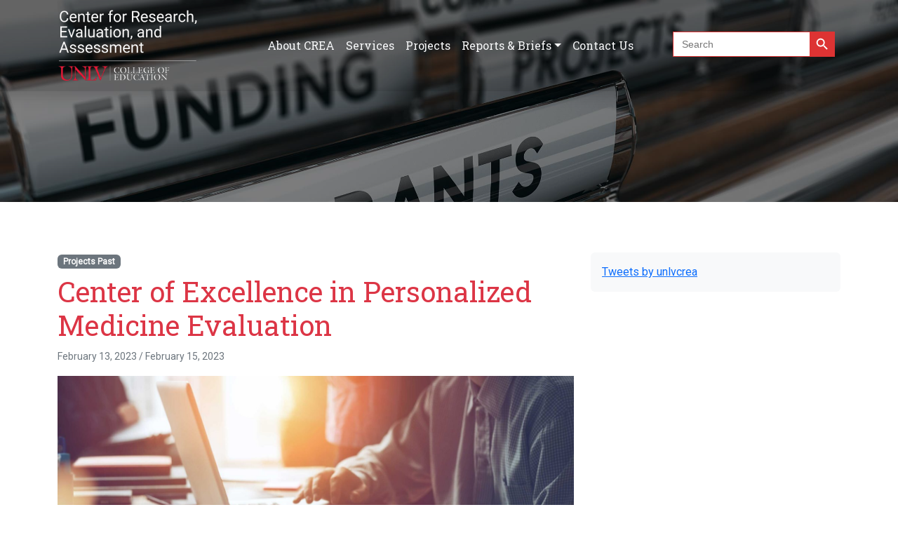

--- FILE ---
content_type: text/html; charset=UTF-8
request_url: https://crea.unlv.edu/projects/projects-past/center-of-excellence-in-personalized-medicine-evaluation/
body_size: 39823
content:

<!doctype html>
<html lang="en">

<head>
  <meta charset="UTF-8">
  <meta name="viewport" content="width=device-width, initial-scale=1">
  <link rel="profile" href="https://gmpg.org/xfn/11">
  <!-- Favicon -->
  <link rel="icon" href="https://www.unlv.edu/themes/custom/mars/favicon.ico" type="image/vnd.microsoft.icon">
  <!-- Google Fonts -->
  <link rel="preconnect" href="https://fonts.googleapis.com">
  <link rel="preconnect" href="https://fonts.gstatic.com" crossorigin>
  <link href="https://fonts.googleapis.com/css2?family=Roboto&family=Roboto+Slab&display=swap" rel="stylesheet">

  <!-- Favicons -->
  <!--
  <link rel="apple-touch-icon" sizes="180x180" href="https://crea.unlv.edu/wp-content/themes/bootscore-child-main/img/favicon/apple-touch-icon.png">
  <link rel="icon" type="image/png" sizes="32x32" href="https://crea.unlv.edu/wp-content/themes/bootscore-child-main/img/favicon/favicon-32x32.png">
  <link rel="icon" type="image/png" sizes="16x16" href="https://crea.unlv.edu/wp-content/themes/bootscore-child-main/img/favicon/favicon-16x16.png">
  <link rel="manifest" href="https://crea.unlv.edu/wp-content/themes/bootscore-child-main/img/favicon/site.webmanifest">
  <link rel="mask-icon" href="https://crea.unlv.edu/wp-content/themes/bootscore-child-main/img/favicon/safari-pinned-tab.svg" color="#0d6efd">
  -->
  <link rel="stylesheet" href="https://cdn.jsdelivr.net/npm/bootstrap-icons@1.10.3/font/bootstrap-icons.css">
  <meta name="msapplication-TileColor" content="#ffffff">
  <meta name="theme-color" content="#ffffff">
  <title>Center of Excellence in Personalized Medicine Evaluation &#8211; Center for Research, Evaluation, and Assessment </title>
<meta name='robots' content='max-image-preview:large' />
<link rel='dns-prefetch' href='//static.addtoany.com' />
<link rel='dns-prefetch' href='//www.googletagmanager.com' />
<link rel="alternate" type="application/rss+xml" title="Center for Research, Evaluation, and Assessment  &raquo; Feed" href="https://crea.unlv.edu/feed/" />
<link rel="alternate" type="application/rss+xml" title="Center for Research, Evaluation, and Assessment  &raquo; Comments Feed" href="https://crea.unlv.edu/comments/feed/" />
<link rel="alternate" title="oEmbed (JSON)" type="application/json+oembed" href="https://crea.unlv.edu/wp-json/oembed/1.0/embed?url=https%3A%2F%2Fcrea.unlv.edu%2Fprojects%2Fprojects-past%2Fcenter-of-excellence-in-personalized-medicine-evaluation%2F" />
<link rel="alternate" title="oEmbed (XML)" type="text/xml+oembed" href="https://crea.unlv.edu/wp-json/oembed/1.0/embed?url=https%3A%2F%2Fcrea.unlv.edu%2Fprojects%2Fprojects-past%2Fcenter-of-excellence-in-personalized-medicine-evaluation%2F&#038;format=xml" />
<style id='wp-img-auto-sizes-contain-inline-css' type='text/css'>
img:is([sizes=auto i],[sizes^="auto," i]){contain-intrinsic-size:3000px 1500px}
/*# sourceURL=wp-img-auto-sizes-contain-inline-css */
</style>

<link rel='stylesheet' id='wp-block-library-css' href='https://crea.unlv.edu/wp-includes/css/dist/block-library/style.min.css?ver=6.9' type='text/css' media='all' />
<style id='global-styles-inline-css' type='text/css'>
:root{--wp--preset--aspect-ratio--square: 1;--wp--preset--aspect-ratio--4-3: 4/3;--wp--preset--aspect-ratio--3-4: 3/4;--wp--preset--aspect-ratio--3-2: 3/2;--wp--preset--aspect-ratio--2-3: 2/3;--wp--preset--aspect-ratio--16-9: 16/9;--wp--preset--aspect-ratio--9-16: 9/16;--wp--preset--color--black: #000000;--wp--preset--color--cyan-bluish-gray: #abb8c3;--wp--preset--color--white: #ffffff;--wp--preset--color--pale-pink: #f78da7;--wp--preset--color--vivid-red: #cf2e2e;--wp--preset--color--luminous-vivid-orange: #ff6900;--wp--preset--color--luminous-vivid-amber: #fcb900;--wp--preset--color--light-green-cyan: #7bdcb5;--wp--preset--color--vivid-green-cyan: #00d084;--wp--preset--color--pale-cyan-blue: #8ed1fc;--wp--preset--color--vivid-cyan-blue: #0693e3;--wp--preset--color--vivid-purple: #9b51e0;--wp--preset--gradient--vivid-cyan-blue-to-vivid-purple: linear-gradient(135deg,rgb(6,147,227) 0%,rgb(155,81,224) 100%);--wp--preset--gradient--light-green-cyan-to-vivid-green-cyan: linear-gradient(135deg,rgb(122,220,180) 0%,rgb(0,208,130) 100%);--wp--preset--gradient--luminous-vivid-amber-to-luminous-vivid-orange: linear-gradient(135deg,rgb(252,185,0) 0%,rgb(255,105,0) 100%);--wp--preset--gradient--luminous-vivid-orange-to-vivid-red: linear-gradient(135deg,rgb(255,105,0) 0%,rgb(207,46,46) 100%);--wp--preset--gradient--very-light-gray-to-cyan-bluish-gray: linear-gradient(135deg,rgb(238,238,238) 0%,rgb(169,184,195) 100%);--wp--preset--gradient--cool-to-warm-spectrum: linear-gradient(135deg,rgb(74,234,220) 0%,rgb(151,120,209) 20%,rgb(207,42,186) 40%,rgb(238,44,130) 60%,rgb(251,105,98) 80%,rgb(254,248,76) 100%);--wp--preset--gradient--blush-light-purple: linear-gradient(135deg,rgb(255,206,236) 0%,rgb(152,150,240) 100%);--wp--preset--gradient--blush-bordeaux: linear-gradient(135deg,rgb(254,205,165) 0%,rgb(254,45,45) 50%,rgb(107,0,62) 100%);--wp--preset--gradient--luminous-dusk: linear-gradient(135deg,rgb(255,203,112) 0%,rgb(199,81,192) 50%,rgb(65,88,208) 100%);--wp--preset--gradient--pale-ocean: linear-gradient(135deg,rgb(255,245,203) 0%,rgb(182,227,212) 50%,rgb(51,167,181) 100%);--wp--preset--gradient--electric-grass: linear-gradient(135deg,rgb(202,248,128) 0%,rgb(113,206,126) 100%);--wp--preset--gradient--midnight: linear-gradient(135deg,rgb(2,3,129) 0%,rgb(40,116,252) 100%);--wp--preset--font-size--small: 13px;--wp--preset--font-size--medium: 20px;--wp--preset--font-size--large: 36px;--wp--preset--font-size--x-large: 42px;--wp--preset--spacing--20: 0.44rem;--wp--preset--spacing--30: 0.67rem;--wp--preset--spacing--40: 1rem;--wp--preset--spacing--50: 1.5rem;--wp--preset--spacing--60: 2.25rem;--wp--preset--spacing--70: 3.38rem;--wp--preset--spacing--80: 5.06rem;--wp--preset--shadow--natural: 6px 6px 9px rgba(0, 0, 0, 0.2);--wp--preset--shadow--deep: 12px 12px 50px rgba(0, 0, 0, 0.4);--wp--preset--shadow--sharp: 6px 6px 0px rgba(0, 0, 0, 0.2);--wp--preset--shadow--outlined: 6px 6px 0px -3px rgb(255, 255, 255), 6px 6px rgb(0, 0, 0);--wp--preset--shadow--crisp: 6px 6px 0px rgb(0, 0, 0);}:where(.is-layout-flex){gap: 0.5em;}:where(.is-layout-grid){gap: 0.5em;}body .is-layout-flex{display: flex;}.is-layout-flex{flex-wrap: wrap;align-items: center;}.is-layout-flex > :is(*, div){margin: 0;}body .is-layout-grid{display: grid;}.is-layout-grid > :is(*, div){margin: 0;}:where(.wp-block-columns.is-layout-flex){gap: 2em;}:where(.wp-block-columns.is-layout-grid){gap: 2em;}:where(.wp-block-post-template.is-layout-flex){gap: 1.25em;}:where(.wp-block-post-template.is-layout-grid){gap: 1.25em;}.has-black-color{color: var(--wp--preset--color--black) !important;}.has-cyan-bluish-gray-color{color: var(--wp--preset--color--cyan-bluish-gray) !important;}.has-white-color{color: var(--wp--preset--color--white) !important;}.has-pale-pink-color{color: var(--wp--preset--color--pale-pink) !important;}.has-vivid-red-color{color: var(--wp--preset--color--vivid-red) !important;}.has-luminous-vivid-orange-color{color: var(--wp--preset--color--luminous-vivid-orange) !important;}.has-luminous-vivid-amber-color{color: var(--wp--preset--color--luminous-vivid-amber) !important;}.has-light-green-cyan-color{color: var(--wp--preset--color--light-green-cyan) !important;}.has-vivid-green-cyan-color{color: var(--wp--preset--color--vivid-green-cyan) !important;}.has-pale-cyan-blue-color{color: var(--wp--preset--color--pale-cyan-blue) !important;}.has-vivid-cyan-blue-color{color: var(--wp--preset--color--vivid-cyan-blue) !important;}.has-vivid-purple-color{color: var(--wp--preset--color--vivid-purple) !important;}.has-black-background-color{background-color: var(--wp--preset--color--black) !important;}.has-cyan-bluish-gray-background-color{background-color: var(--wp--preset--color--cyan-bluish-gray) !important;}.has-white-background-color{background-color: var(--wp--preset--color--white) !important;}.has-pale-pink-background-color{background-color: var(--wp--preset--color--pale-pink) !important;}.has-vivid-red-background-color{background-color: var(--wp--preset--color--vivid-red) !important;}.has-luminous-vivid-orange-background-color{background-color: var(--wp--preset--color--luminous-vivid-orange) !important;}.has-luminous-vivid-amber-background-color{background-color: var(--wp--preset--color--luminous-vivid-amber) !important;}.has-light-green-cyan-background-color{background-color: var(--wp--preset--color--light-green-cyan) !important;}.has-vivid-green-cyan-background-color{background-color: var(--wp--preset--color--vivid-green-cyan) !important;}.has-pale-cyan-blue-background-color{background-color: var(--wp--preset--color--pale-cyan-blue) !important;}.has-vivid-cyan-blue-background-color{background-color: var(--wp--preset--color--vivid-cyan-blue) !important;}.has-vivid-purple-background-color{background-color: var(--wp--preset--color--vivid-purple) !important;}.has-black-border-color{border-color: var(--wp--preset--color--black) !important;}.has-cyan-bluish-gray-border-color{border-color: var(--wp--preset--color--cyan-bluish-gray) !important;}.has-white-border-color{border-color: var(--wp--preset--color--white) !important;}.has-pale-pink-border-color{border-color: var(--wp--preset--color--pale-pink) !important;}.has-vivid-red-border-color{border-color: var(--wp--preset--color--vivid-red) !important;}.has-luminous-vivid-orange-border-color{border-color: var(--wp--preset--color--luminous-vivid-orange) !important;}.has-luminous-vivid-amber-border-color{border-color: var(--wp--preset--color--luminous-vivid-amber) !important;}.has-light-green-cyan-border-color{border-color: var(--wp--preset--color--light-green-cyan) !important;}.has-vivid-green-cyan-border-color{border-color: var(--wp--preset--color--vivid-green-cyan) !important;}.has-pale-cyan-blue-border-color{border-color: var(--wp--preset--color--pale-cyan-blue) !important;}.has-vivid-cyan-blue-border-color{border-color: var(--wp--preset--color--vivid-cyan-blue) !important;}.has-vivid-purple-border-color{border-color: var(--wp--preset--color--vivid-purple) !important;}.has-vivid-cyan-blue-to-vivid-purple-gradient-background{background: var(--wp--preset--gradient--vivid-cyan-blue-to-vivid-purple) !important;}.has-light-green-cyan-to-vivid-green-cyan-gradient-background{background: var(--wp--preset--gradient--light-green-cyan-to-vivid-green-cyan) !important;}.has-luminous-vivid-amber-to-luminous-vivid-orange-gradient-background{background: var(--wp--preset--gradient--luminous-vivid-amber-to-luminous-vivid-orange) !important;}.has-luminous-vivid-orange-to-vivid-red-gradient-background{background: var(--wp--preset--gradient--luminous-vivid-orange-to-vivid-red) !important;}.has-very-light-gray-to-cyan-bluish-gray-gradient-background{background: var(--wp--preset--gradient--very-light-gray-to-cyan-bluish-gray) !important;}.has-cool-to-warm-spectrum-gradient-background{background: var(--wp--preset--gradient--cool-to-warm-spectrum) !important;}.has-blush-light-purple-gradient-background{background: var(--wp--preset--gradient--blush-light-purple) !important;}.has-blush-bordeaux-gradient-background{background: var(--wp--preset--gradient--blush-bordeaux) !important;}.has-luminous-dusk-gradient-background{background: var(--wp--preset--gradient--luminous-dusk) !important;}.has-pale-ocean-gradient-background{background: var(--wp--preset--gradient--pale-ocean) !important;}.has-electric-grass-gradient-background{background: var(--wp--preset--gradient--electric-grass) !important;}.has-midnight-gradient-background{background: var(--wp--preset--gradient--midnight) !important;}.has-small-font-size{font-size: var(--wp--preset--font-size--small) !important;}.has-medium-font-size{font-size: var(--wp--preset--font-size--medium) !important;}.has-large-font-size{font-size: var(--wp--preset--font-size--large) !important;}.has-x-large-font-size{font-size: var(--wp--preset--font-size--x-large) !important;}
/*# sourceURL=global-styles-inline-css */
</style>

<style id='classic-theme-styles-inline-css' type='text/css'>
/*! This file is auto-generated */
.wp-block-button__link{color:#fff;background-color:#32373c;border-radius:9999px;box-shadow:none;text-decoration:none;padding:calc(.667em + 2px) calc(1.333em + 2px);font-size:1.125em}.wp-block-file__button{background:#32373c;color:#fff;text-decoration:none}
/*# sourceURL=/wp-includes/css/classic-themes.min.css */
</style>
<link rel='stylesheet' id='contact-form-7-css' href='https://crea.unlv.edu/wp-content/plugins/contact-form-7/includes/css/styles.css?ver=6.1.4' type='text/css' media='all' />
<link rel='stylesheet' id='ivory-search-styles-css' href='https://crea.unlv.edu/wp-content/plugins/add-search-to-menu/public/css/ivory-search.min.css?ver=5.5.14' type='text/css' media='all' />
<link rel='stylesheet' id='parent-style-css' href='https://crea.unlv.edu/wp-content/themes/bootscore-main/style.css?ver=6.9' type='text/css' media='all' />
<link rel='stylesheet' id='main-css' href='https://crea.unlv.edu/wp-content/themes/bootscore-child-main/css/main.css?ver=202303201829' type='text/css' media='all' />
<link rel='stylesheet' id='bootscore-style-css' href='https://crea.unlv.edu/wp-content/themes/bootscore-child-main/style.css?ver=202302130121' type='text/css' media='all' />
<link rel='stylesheet' id='fontawesome-css' online="if(media!='all')media='all'" href='https://crea.unlv.edu/wp-content/themes/bootscore-main/fontawesome/css/all.min.css?ver=202302130105' type='text/css' media='all' />
<link rel='stylesheet' id='addtoany-css' href='https://crea.unlv.edu/wp-content/plugins/add-to-any/addtoany.min.css?ver=1.16' type='text/css' media='all' />
<script type="text/javascript" id="addtoany-core-js-before">
/* <![CDATA[ */
window.a2a_config=window.a2a_config||{};a2a_config.callbacks=[];a2a_config.overlays=[];a2a_config.templates={};

//# sourceURL=addtoany-core-js-before
/* ]]> */
</script>
<script type="text/javascript" defer src="https://static.addtoany.com/menu/page.js" id="addtoany-core-js"></script>
<script type="text/javascript" src="https://crea.unlv.edu/wp-includes/js/jquery/jquery.min.js?ver=3.7.1" id="jquery-core-js"></script>
<script type="text/javascript" src="https://crea.unlv.edu/wp-includes/js/jquery/jquery-migrate.min.js?ver=3.4.1" id="jquery-migrate-js"></script>
<script type="text/javascript" defer src="https://crea.unlv.edu/wp-content/plugins/add-to-any/addtoany.min.js?ver=1.1" id="addtoany-jquery-js"></script>
<link rel="https://api.w.org/" href="https://crea.unlv.edu/wp-json/" /><link rel="alternate" title="JSON" type="application/json" href="https://crea.unlv.edu/wp-json/wp/v2/posts/936" /><link rel="EditURI" type="application/rsd+xml" title="RSD" href="https://crea.unlv.edu/xmlrpc.php?rsd" />
<meta name="generator" content="WordPress 6.9" />
<link rel="canonical" href="https://crea.unlv.edu/projects/projects-past/center-of-excellence-in-personalized-medicine-evaluation/" />
<link rel='shortlink' href='https://crea.unlv.edu/?p=936' />
<meta name="generator" content="Site Kit by Google 1.171.0" /> <style> .ppw-ppf-input-container { background-color: !important; padding: px!important; border-radius: px!important; } .ppw-ppf-input-container div.ppw-ppf-headline { font-size: px!important; font-weight: !important; color: !important; } .ppw-ppf-input-container div.ppw-ppf-desc { font-size: px!important; font-weight: !important; color: !important; } .ppw-ppf-input-container label.ppw-pwd-label { font-size: px!important; font-weight: !important; color: !important; } div.ppwp-wrong-pw-error { font-size: px!important; font-weight: !important; color: #dc3232!important; background: !important; } .ppw-ppf-input-container input[type='submit'] { color: !important; background: !important; } .ppw-ppf-input-container input[type='submit']:hover { color: !important; background: !important; } .ppw-ppf-desc-below { font-size: px!important; font-weight: !important; color: !important; } </style>  <style> .ppw-form { background-color: !important; padding: px!important; border-radius: px!important; } .ppw-headline.ppw-pcp-pf-headline { font-size: px!important; font-weight: !important; color: !important; } .ppw-description.ppw-pcp-pf-desc { font-size: px!important; font-weight: !important; color: !important; } .ppw-pcp-pf-desc-above-btn { display: block; } .ppw-pcp-pf-desc-below-form { font-size: px!important; font-weight: !important; color: !important; } .ppw-input label.ppw-pcp-password-label { font-size: px!important; font-weight: !important; color: !important; } .ppw-form input[type='submit'] { color: !important; background: !important; } .ppw-form input[type='submit']:hover { color: !important; background: !important; } div.ppw-error.ppw-pcp-pf-error-msg { font-size: px!important; font-weight: !important; color: #dc3232!important; background: !important; } </style> 			<style type="text/css">
						#is-ajax-search-result-1008 a,
                #is-ajax-search-details-1008 a:not(.button) {
					color: #dd3333 !important;
				}
                #is-ajax-search-details-1008 .is-ajax-woocommerce-actions a.button {
                	background-color: #dd3333 !important;
                }
                        			.is-form-id-1008 .is-search-submit:focus,
			.is-form-id-1008 .is-search-submit:hover,
			.is-form-id-1008 .is-search-submit,
            .is-form-id-1008 .is-search-icon {
			color: #ffffff !important;            background-color: #dd3333 !important;            border-color: #dd3333 !important;			}
                        	.is-form-id-1008 .is-search-submit path {
					fill: #ffffff !important;            	}
            			.is-form-style-1.is-form-id-1008 .is-search-input:focus,
			.is-form-style-1.is-form-id-1008 .is-search-input:hover,
			.is-form-style-1.is-form-id-1008 .is-search-input,
			.is-form-style-2.is-form-id-1008 .is-search-input:focus,
			.is-form-style-2.is-form-id-1008 .is-search-input:hover,
			.is-form-style-2.is-form-id-1008 .is-search-input,
			.is-form-style-3.is-form-id-1008 .is-search-input:focus,
			.is-form-style-3.is-form-id-1008 .is-search-input:hover,
			.is-form-style-3.is-form-id-1008 .is-search-input,
			.is-form-id-1008 .is-search-input:focus,
			.is-form-id-1008 .is-search-input:hover,
			.is-form-id-1008 .is-search-input {
                                                                border-color: #dd3333 !important;                                			}
                        			</style>
		<link rel='stylesheet' id='ivory-ajax-search-styles-css' href='https://crea.unlv.edu/wp-content/plugins/add-search-to-menu/public/css/ivory-ajax-search.min.css?ver=5.5.14' type='text/css' media='all' />
</head>

<body class="wp-singular post-template-default single single-post postid-936 single-format-standard wp-custom-logo wp-theme-bootscore-main wp-child-theme-bootscore-child-main bootscore-main">

  
  <div id="page" class="site">

    <header id="masthead" class="site-header">

      <div class="fixed-top bg-light">

        <nav id="nav-main" style="background-color: rgba(0, 0, 0, 0.2);" class="navbar navbar-expand-lg navbar-dark fixed-top shadow">

          <div class="container">

            <!-- Navbar Brand -->
            <a class="navbar-brand" href="https://crea.unlv.edu"><img src="https://crea.unlv.edu/wp-content/uploads/2023/03/CREA_Logo_dark_sm.png" alt="" id="CREA-logo"></a>

            <!-- Offcanvas Navbar -->
            <div class="offcanvas offcanvas-end text-bg-dark" tabindex="-1" id="offcanvas-navbar">
              <div class="offcanvas-header bg-dark">
                <span class="h5 mb-0">UNLV CREA</span>
                <button type="button" class="btn-close text-reset btn-close-white" data-bs-dismiss="offcanvas" aria-label="Close"></button>
              </div>
              <div class="offcanvas-body">
                <!-- Bootstrap 5 Nav Walker Main Menu -->
                <ul id="bootscore-navbar" class="navbar-nav ms-auto "><li  id="menu-item-996" class="menu-item menu-item-type-custom menu-item-object-custom nav-item nav-item-996"><a href="/index.php#about" class="nav-link ">About CREA</a></li>
<li  id="menu-item-997" class="menu-item menu-item-type-custom menu-item-object-custom nav-item nav-item-997"><a href="/index.php#services" class="nav-link ">Services</a></li>
<li  id="menu-item-999" class="menu-item menu-item-type-taxonomy menu-item-object-category current-post-ancestor nav-item nav-item-999"><a href="https://crea.unlv.edu/category/projects/" class="nav-link active">Projects</a></li>
<li  id="menu-item-1000" class="menu-item menu-item-type-custom menu-item-object-custom menu-item-has-children dropdown nav-item nav-item-1000"><a href="#" class="nav-link  dropdown-toggle" data-bs-toggle="dropdown" aria-haspopup="true" aria-expanded="false">Reports &#038; Briefs</a>
<ul class="dropdown-menu  depth_0">
	<li  id="menu-item-1001" class="menu-item menu-item-type-taxonomy menu-item-object-category nav-item nav-item-1001"><a href="https://crea.unlv.edu/category/reports/" class="dropdown-item ">Reports</a></li>
	<li  id="menu-item-1002" class="menu-item menu-item-type-taxonomy menu-item-object-category nav-item nav-item-1002"><a href="https://crea.unlv.edu/category/policypapers/" class="dropdown-item ">Policy Papers</a></li>
</ul>
</li>
<li  id="menu-item-1003" class="menu-item menu-item-type-post_type menu-item-object-page nav-item nav-item-1003"><a href="https://crea.unlv.edu/contact-us/" class="nav-link ">Contact Us</a></li>
<li class="col-xs-1 ms-lg-5 me-lg-2 rounded astm-search-menu is-menu default menu-item"><form data-min-no-for-search=1 data-result-box-max-height=400 data-form-id=1008 class="is-search-form is-form-style is-form-style-3 is-form-id-1008 is-ajax-search" action="https://crea.unlv.edu/" method="get" role="search" ><label for="is-search-input-1008"><span class="is-screen-reader-text">Search for:</span><input  type="search" id="is-search-input-1008" name="s" value="" class="is-search-input" placeholder="Search" autocomplete=off /><span class="is-loader-image" style="display: none;background-image:url(https://crea.unlv.edu/wp-content/plugins/add-search-to-menu/public/images/spinner.gif);" ></span></label><button type="submit" class="is-search-submit"><span class="is-screen-reader-text">Search Button</span><span class="is-search-icon"><svg focusable="false" aria-label="Search" xmlns="http://www.w3.org/2000/svg" viewBox="0 0 24 24" width="24px"><path d="M15.5 14h-.79l-.28-.27C15.41 12.59 16 11.11 16 9.5 16 5.91 13.09 3 9.5 3S3 5.91 3 9.5 5.91 16 9.5 16c1.61 0 3.09-.59 4.23-1.57l.27.28v.79l5 4.99L20.49 19l-4.99-5zm-6 0C7.01 14 5 11.99 5 9.5S7.01 5 9.5 5 14 7.01 14 9.5 11.99 14 9.5 14z"></path></svg></span></button><input type="hidden" name="id" value="1008" /><input type="hidden" name="post_type" value="post" /></form></li></ul>                <!-- Bootstrap 5 Nav Walker Main Menu End -->
              </div>
            </div>

            <div class="header-actions d-flex align-items-center">

              <!-- Top Nav Widget -->
              <div class="top-nav-widget">
                              </div>

              <!-- Searchform Large -->
              <div class="d-none d-lg-block ms-1 ms-md-2 top-nav-search-lg">
                              </div>

              <!-- Search Toggler Mobile -->
              <button class="btn btn-outline-secondary d-lg-none ms-1 ms-md-2 top-nav-search-md" type="button" data-bs-toggle="collapse" data-bs-target="#collapse-search" aria-expanded="false" aria-controls="collapse-search">
                <i class="fa-solid fa-magnifying-glass"></i><span class="visually-hidden-focusable">Search</span>
              </button>

              <!-- Navbar Toggler -->
              <button class="btn btn-outline-secondary d-lg-none ms-1 ms-md-2" type="button" data-bs-toggle="offcanvas" data-bs-target="#offcanvas-navbar" aria-controls="offcanvas-navbar">
                <i class="fa-solid fa-bars"></i><span class="visually-hidden-focusable">Menu</span>
              </button>

            </div><!-- .header-actions -->

          </div><!-- .container -->

        </nav><!-- .navbar -->

        <!-- Top Nav Search Mobile Collapse -->
        <div class="collapse container d-lg-none" id="collapse-search">
                  </div>

      </div><!-- .fixed-top .bg-light -->

    </header><!-- #masthead -->
<section id="" class="greyBgcolor headerBgImg-policies">
<div class="container col-xxl-8 px-4 pt-5 ">
  <div class="row flex-lg-row-reverse align-items-center g-5 pt-5">
    <div class="col py-5 text-light">
      <h1 class="display-2 fw-bold lh-1 mb-5 pt-5">
        
      </h1>
    </div>
  </div>
</div>
</section>

<div id="content" class="site-content container py-5 mt-4">
  <div id="primary" class="content-area">

    <!-- Hook to add something nice -->
    
    <!-- <nav aria-label="breadcrumb" class="breadcrumb-scroller mb-4 mt-2 py-2 px-3 bg-light rounded"><ol class="breadcrumb mb-0"><li class="breadcrumb-item"><a href="https://crea.unlv.edu"><i class="fa-solid fa-house"></i></a></li><li class="breadcrumb-item"><a href="https://crea.unlv.edu/category/projects/projects-past/">Projects Past</a></li><li class="breadcrumb-item active" aria-current="page">Center of Excellence in Personalized Medicine Evaluation</li></ol></nav></nav> -->

    <div class="row">
      <div class="col-md-8 col-xxl-9">

        <main id="main" class="site-main">

          <header class="entry-header">
                        <div class="category-badge mb-2"><a href="https://crea.unlv.edu/category/projects/projects-past/" class="badge text-bg-secondary text-decoration-none">Projects Past</a></div>            <h1 class="text-danger">Center of Excellence in Personalized Medicine Evaluation</h1>
            <p class="entry-meta">
              <small class="text-muted">
                <span class="posted-on"><span rel="bookmark"><time class="entry-date published" datetime="2023-02-13T01:51:36+00:00">February 13, 2023</time> <span class="time-updated-separator">/</span> <time class="updated" datetime="2023-02-15T17:29:31+00:00">February 15, 2023</time></span></span>              </small>
            </p>
            <img width="2400" height="1600" src="https://crea.unlv.edu/wp-content/uploads/2023/02/img_as_125683201.jpg" class="single-feature-img wp-post-image" alt="Center of Excellence in Personalized Medicine Evaluation" decoding="async" fetchpriority="high" srcset="https://crea.unlv.edu/wp-content/uploads/2023/02/img_as_125683201.jpg 2400w, https://crea.unlv.edu/wp-content/uploads/2023/02/img_as_125683201-300x200.jpg 300w, https://crea.unlv.edu/wp-content/uploads/2023/02/img_as_125683201-1024x683.jpg 1024w, https://crea.unlv.edu/wp-content/uploads/2023/02/img_as_125683201-768x512.jpg 768w, https://crea.unlv.edu/wp-content/uploads/2023/02/img_as_125683201-1536x1024.jpg 1536w, https://crea.unlv.edu/wp-content/uploads/2023/02/img_as_125683201-2048x1365.jpg 2048w" sizes="(max-width: 2400px) 100vw, 2400px" />          </header>

          <div class="entry-content">
            <p>
              <div class="addtoany_share_save_container addtoany_content addtoany_content_top"><div class="a2a_kit a2a_kit_size_24 addtoany_list" data-a2a-url="https://crea.unlv.edu/projects/projects-past/center-of-excellence-in-personalized-medicine-evaluation/" data-a2a-title="Center of Excellence in Personalized Medicine Evaluation"><a class="a2a_button_facebook" href="https://www.addtoany.com/add_to/facebook?linkurl=https%3A%2F%2Fcrea.unlv.edu%2Fprojects%2Fprojects-past%2Fcenter-of-excellence-in-personalized-medicine-evaluation%2F&amp;linkname=Center%20of%20Excellence%20in%20Personalized%20Medicine%20Evaluation" title="Facebook" rel="nofollow noopener" target="_blank"></a><a class="a2a_button_twitter" href="https://www.addtoany.com/add_to/twitter?linkurl=https%3A%2F%2Fcrea.unlv.edu%2Fprojects%2Fprojects-past%2Fcenter-of-excellence-in-personalized-medicine-evaluation%2F&amp;linkname=Center%20of%20Excellence%20in%20Personalized%20Medicine%20Evaluation" title="Twitter" rel="nofollow noopener" target="_blank"></a><a class="a2a_button_linkedin" href="https://www.addtoany.com/add_to/linkedin?linkurl=https%3A%2F%2Fcrea.unlv.edu%2Fprojects%2Fprojects-past%2Fcenter-of-excellence-in-personalized-medicine-evaluation%2F&amp;linkname=Center%20of%20Excellence%20in%20Personalized%20Medicine%20Evaluation" title="LinkedIn" rel="nofollow noopener" target="_blank"></a><a class="a2a_button_pinterest" href="https://www.addtoany.com/add_to/pinterest?linkurl=https%3A%2F%2Fcrea.unlv.edu%2Fprojects%2Fprojects-past%2Fcenter-of-excellence-in-personalized-medicine-evaluation%2F&amp;linkname=Center%20of%20Excellence%20in%20Personalized%20Medicine%20Evaluation" title="Pinterest" rel="nofollow noopener" target="_blank"></a><a class="a2a_button_email" href="https://www.addtoany.com/add_to/email?linkurl=https%3A%2F%2Fcrea.unlv.edu%2Fprojects%2Fprojects-past%2Fcenter-of-excellence-in-personalized-medicine-evaluation%2F&amp;linkname=Center%20of%20Excellence%20in%20Personalized%20Medicine%20Evaluation" title="Email" rel="nofollow noopener" target="_blank"></a></div></div><p>CREA served as an internal evaluator for the new Center of Excellence in Personalized Medicine led by faculty in UNLV’s Nevada Institute of Personalized Medicine.</p>
            </p>
          </div>

          <footer class="entry-footer clear-both">
            <div class="mb-4">
                          </div>
            <nav aria-label="bS page navigation">
              <ul class="pagination justify-content-center">
                                <li class="page-item">
                  <a class="page-link" rel="next" href="https://crea.unlv.edu/reports/nevada-governors-office-of-energy-sebpil-program/">Next</a>
                </li>
                                </ul>
            </nav>
<!--
            <nav aria-label="bS page navigation">
              <ul class="pagination justify-content-center">
                <li class="page-item">
                  <a class="page-link" href="https://crea.unlv.edu/projects/projects-past/transcend-iuse/" rel="prev">Previous</a>                </li>
                <li class="page-item">
                  <a class="page-link" href="https://crea.unlv.edu/projects/projects-past/weber-center-for-childhood-obesity-prevention-ccop/" rel="next">Next</a>                </li>
              </ul>
            </nav>
-->
            
<div id="comments" class="comments-area">

  
  
</div><!-- #comments -->          </footer>

        </main>

      </div>
      <div class="col-md-4 col-xxl-3 order-first order-md-last">
  <aside id="secondary" class="widget-area">

    <button class="btn btn-outline-primary w-100 mb-4 d-flex d-md-none justify-content-between align-items-center" type="button" data-bs-toggle="offcanvas" data-bs-target="#sidebar" aria-controls="sidebar">
      Open side menu <i class="fa-solid fa-ellipsis-vertical"></i>
    </button>

    <div class="offcanvas-md offcanvas-end" tabindex="-1" id="sidebar" aria-labelledby="sidebarLabel">
      <div class="offcanvas-header bg-light">
        <span class="h5 offcanvas-title" id="sidebarLabel">Sidebar</span>
        <button type="button" class="btn-close" data-bs-dismiss="offcanvas" data-bs-target="#sidebar" aria-label="Close"></button>
      </div>
      <div class="offcanvas-body flex-column">
        <section id="custom_html-4" class="widget_text widget widget_custom_html card card-body mb-4 bg-light border-0"><div class="textwidget custom-html-widget"><a class="twitter-timeline" data-height="600" data-theme="light" href="https://twitter.com/unlvcrea?ref_src=twsrc%5Etfw">Tweets by unlvcrea</a> <script async src="https://platform.twitter.com/widgets.js" charset="utf-8"></script></div></section>      </div>
    </div>

  </aside><!-- #secondary -->
</div>
    </div>

  </div>
</div>


<footer id="footer" class="bg-UNLVred text-light">

  <div class="bootscore-footer pt-5 pb-3">
    <div class="container">

      <!-- Top Footer Widget -->
      
      <div class="row">

        <!-- Footer 1 Widget -->
        <div class="col-md-6 col-lg-3">
                      <div>
              <div class="widget_text footer_widget mb-4"><div class="textwidget custom-html-widget"><img src="https://crea.unlv.edu/wp-content/themes/bootscore-child-main/imgs/CREA_Logo_white.png" width="180px" height="auto" alt="UNLV Center for Research, Evaluation, and Assessment" /></div></div>            </div>
                  </div>

        <!-- Footer 2 Widget -->
        <div class="col-md-6 col-lg-3">
                      <div class="text-light">
              <div class="footer_widget mb-4"><div class="menu-footer_menu_info-container"><ul id="menu-footer_menu_info" class="menu"><li id="menu-item-1025" class="menu-item menu-item-type-custom menu-item-object-custom menu-item-1025"><a href="/index.php#about">About CREA</a></li>
<li id="menu-item-1029" class="menu-item menu-item-type-post_type menu-item-object-page menu-item-1029"><a href="https://crea.unlv.edu/contact-us/">Contact Us</a></li>
<li id="menu-item-1030" class="menu-item menu-item-type-custom menu-item-object-custom menu-item-1030"><a href="https://www.unlv.edu/about/website-privacy">Privacy Policy</a></li>
</ul></div></div>            </div>
                  </div>

        <!-- Footer 3 Widget -->
        <div class="col-md-6 col-lg-3">
                      <div>
              <div class="footer_widget mb-4"><div class="menu-footer_menu_docs-container"><ul id="menu-footer_menu_docs" class="menu"><li id="menu-item-1031" class="menu-item menu-item-type-taxonomy menu-item-object-category menu-item-1031"><a href="https://crea.unlv.edu/category/projects/projects-current/">Projects</a></li>
<li id="menu-item-1032" class="menu-item menu-item-type-taxonomy menu-item-object-category menu-item-1032"><a href="https://crea.unlv.edu/category/reports/">Reports</a></li>
<li id="menu-item-1033" class="menu-item menu-item-type-taxonomy menu-item-object-category menu-item-1033"><a href="https://crea.unlv.edu/category/policypapers/">Policy Papers</a></li>
</ul></div></div>            </div>
                  </div>
		  
		<!-- Footer 4 Widget -->
        <div class="col-md-6 col-lg-3">
                      <div>
              <div class="widget_text footer_widget mb-4"><div class="textwidget custom-html-widget"><b>UNLV CREA</b><br>
<small>Center for Research, Evaluation, and Assessment</small><br>
4505 S. Maryland Parkway<br>
Las Vegas, Nevada 89154-3003<br>
<br>
<i class="bi bi-telephone"></i> 702-895-4196</div></div>            </div>
                  </div>

        <!-- Footer Widgets End -->

      </div>
		
    </div>
  </div>

  <div class="bootscore-info bg-UNLVred text-light border-light-subtle border-top border-bottom py-4 text-center">
    <div class="container">
      <small>&copy;&nbsp;2026 UNLV Center for Research, Evaluation, and Assessment</small>
    </div>
  </div>

</footer>

<!-- To top button -->
<a href="#" class="btn btn-outline-light shadow top-button position-fixed zi-1020"><i class="fa-solid fa-chevron-up"></i><span class="visually-hidden-focusable">To top</span></a>

</div><!-- #page -->

<script type="speculationrules">
{"prefetch":[{"source":"document","where":{"and":[{"href_matches":"/*"},{"not":{"href_matches":["/wp-*.php","/wp-admin/*","/wp-content/uploads/*","/wp-content/*","/wp-content/plugins/*","/wp-content/themes/bootscore-child-main/*","/wp-content/themes/bootscore-main/*","/*\\?(.+)"]}},{"not":{"selector_matches":"a[rel~=\"nofollow\"]"}},{"not":{"selector_matches":".no-prefetch, .no-prefetch a"}}]},"eagerness":"conservative"}]}
</script>
<script type="text/javascript" src="https://crea.unlv.edu/wp-includes/js/dist/hooks.min.js?ver=dd5603f07f9220ed27f1" id="wp-hooks-js"></script>
<script type="text/javascript" src="https://crea.unlv.edu/wp-includes/js/dist/i18n.min.js?ver=c26c3dc7bed366793375" id="wp-i18n-js"></script>
<script type="text/javascript" id="wp-i18n-js-after">
/* <![CDATA[ */
wp.i18n.setLocaleData( { 'text direction\u0004ltr': [ 'ltr' ] } );
//# sourceURL=wp-i18n-js-after
/* ]]> */
</script>
<script type="text/javascript" src="https://crea.unlv.edu/wp-content/plugins/contact-form-7/includes/swv/js/index.js?ver=6.1.4" id="swv-js"></script>
<script type="text/javascript" id="contact-form-7-js-before">
/* <![CDATA[ */
var wpcf7 = {
    "api": {
        "root": "https:\/\/crea.unlv.edu\/wp-json\/",
        "namespace": "contact-form-7\/v1"
    },
    "cached": 1
};
//# sourceURL=contact-form-7-js-before
/* ]]> */
</script>
<script type="text/javascript" src="https://crea.unlv.edu/wp-content/plugins/contact-form-7/includes/js/index.js?ver=6.1.4" id="contact-form-7-js"></script>
<script type="text/javascript" src="https://crea.unlv.edu/wp-content/themes/bootscore-child-main/js/custom.js?ver=6.9" id="custom-js-js"></script>
<script type="text/javascript" src="https://crea.unlv.edu/wp-content/themes/bootscore-main/js/lib/bootstrap.bundle.min.js?ver=202302130105" id="bootstrap-js"></script>
<script type="text/javascript" id="bootscore-script-js-extra">
/* <![CDATA[ */
var bootscore = {"ie_title":"Internet Explorer detected","ie_limited_functionality":"This website will offer limited functionality in this browser.","ie_modern_browsers_1":"Please use a modern and secure web browser like","ie_modern_browsers_2":" \u003Ca href=\"https://www.mozilla.org/firefox/\" target=\"_blank\"\u003EMozilla Firefox\u003C/a\u003E, \u003Ca href=\"https://www.google.com/chrome/\" target=\"_blank\"\u003EGoogle Chrome\u003C/a\u003E, \u003Ca href=\"https://www.opera.com/\" target=\"_blank\"\u003EOpera\u003C/a\u003E ","ie_modern_browsers_3":"or","ie_modern_browsers_4":" \u003Ca href=\"https://www.microsoft.com/edge\" target=\"_blank\"\u003EMicrosoft Edge\u003C/a\u003E ","ie_modern_browsers_5":"to display this site correctly."};
//# sourceURL=bootscore-script-js-extra
/* ]]> */
</script>
<script type="text/javascript" src="https://crea.unlv.edu/wp-content/themes/bootscore-main/js/theme.js?ver=202302130105" id="bootscore-script-js"></script>
<script type="text/javascript" src="https://crea.unlv.edu/wp-content/plugins/page-links-to/dist/new-tab.js?ver=3.3.7" id="page-links-to-js"></script>
<script type="text/javascript" id="ivory-search-scripts-js-extra">
/* <![CDATA[ */
var IvorySearchVars = {"is_analytics_enabled":"1"};
//# sourceURL=ivory-search-scripts-js-extra
/* ]]> */
</script>
<script type="text/javascript" src="https://crea.unlv.edu/wp-content/plugins/add-search-to-menu/public/js/ivory-search.min.js?ver=5.5.14" id="ivory-search-scripts-js"></script>
<script type="text/javascript" id="ivory-ajax-search-scripts-js-extra">
/* <![CDATA[ */
var IvoryAjaxVars = {"ajaxurl":"https://crea.unlv.edu/wp-admin/admin-ajax.php","ajax_nonce":"6b0cc70181"};
//# sourceURL=ivory-ajax-search-scripts-js-extra
/* ]]> */
</script>
<script type="text/javascript" src="https://crea.unlv.edu/wp-content/plugins/add-search-to-menu/public/js/ivory-ajax-search.min.js?ver=5.5.14" id="ivory-ajax-search-scripts-js"></script>


<script>

  //Logo resize on scroll
  
  window.onscroll = function() {scrollFunction()};

    function scrollFunction() {
      if (document.body.scrollTop > 80 || document.documentElement.scrollTop > 80) {
          document.getElementById("CREA-logo").style.width = "5em";
          document.getElementById("nav-main").classList.add("bg-dark");
        } else {
          document.getElementById("CREA-logo").style.width = "10em";
          document.getElementById("nav-main").classList.remove("bg-dark");
        }
      }
	
	function btnFunc(event) {
          if (event.value === "Read More") {
            event.value = "Close";
          } else {
            event.value = "Read More";
          }
        }
	
	function btnTeam(event) {
          if (event.value === "Meet Our Team") {
            event.value = "Close";
          } else {
            event.value = "Meet Our Team";
          }
        }
  
  //

</script>

</body>

</html>

<!-- Page supported by LiteSpeed Cache 7.7 on 2026-01-30 14:50:25 -->

--- FILE ---
content_type: text/javascript
request_url: https://crea.unlv.edu/wp-content/themes/bootscore-child-main/js/custom.js?ver=6.9
body_size: 1203
content:
jQuery(function ($) {

    // Do stuff here

    //ajax load more

    var page1 = 1;

    $("#more_posts").on("click", function(e) {
      $("#more_posts").attr("disabled",true);
         
        $.ajax({
           // use the ajax object url
           url: '/wp-admin/admin-ajax.php',
           data: {
            action: "more_posts_ajax", // add your action to the data object
            offset: page1 * 3, //  page # x your default posts per page
           },

           success: function(data) {
            // add the posts to the container and add to your page count
            $('.projects-current').append(data);
            if (data != "") 
				$("#more_posts").attr("disabled",false);
            page1++;
           },
           error: function(data) {
            // test to see what you get back on error
            console.log(data);
           }
        });
     });

     var page2 = 1;

     $("#more_reports").on("click", function(e) {
      $("#more_reports").attr("disabled",true);
         
      $.ajax({
         // use the ajax object url
         url: '/wp-admin/admin-ajax.php',
         data: {
          action: "more_reports_ajax", // add your action to the data object
          offset: page2 * 3, //  page # x your default posts per page
         },

         success: function(data) {
          // add the posts to the container and add to your page count
          $('.reports').append(data);
          if (data != "") $("#more_posts").attr("disabled",false);
          page2++;
         },
         error: function(data) {
          // test to see what you get back on error
          console.log(data);
         }
      });
   });
   
}); // jQuery End

